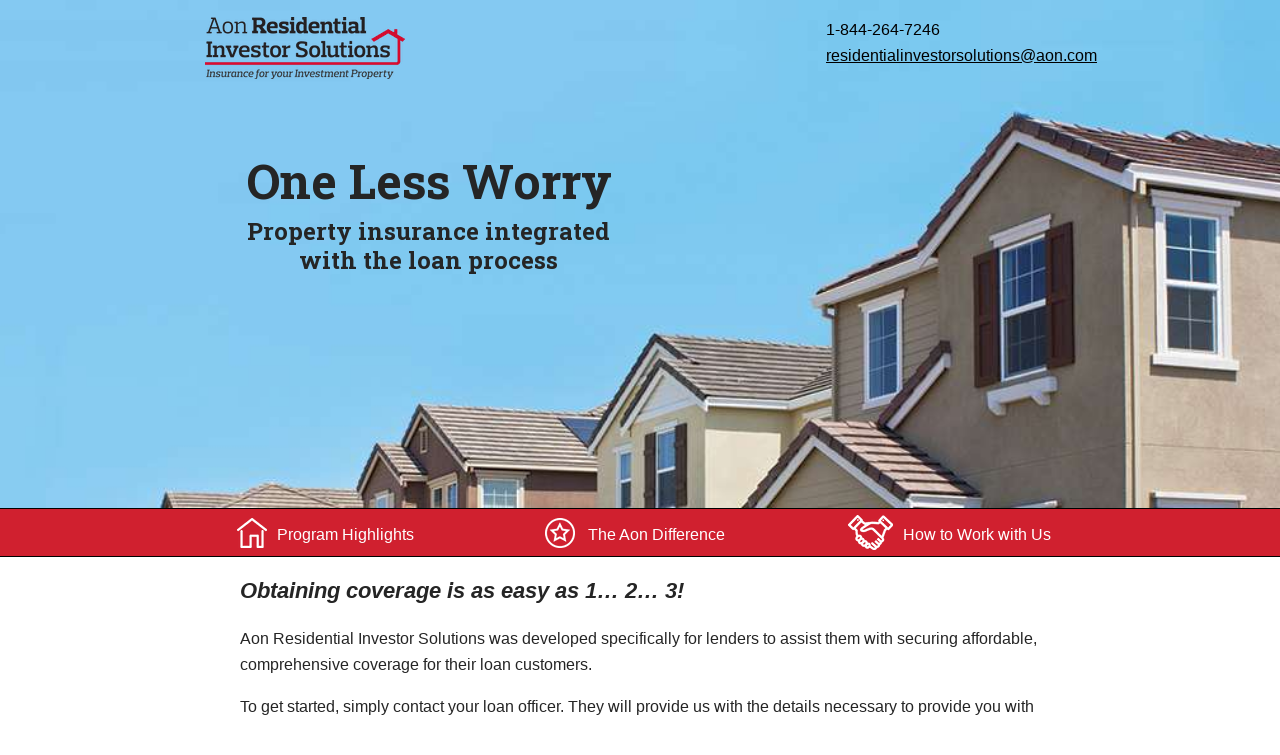

--- FILE ---
content_type: text/html; charset=utf-8
request_url: https://www.aonresidentialinvestorsolutions.com/
body_size: 9877
content:
<!DOCTYPE html PUBLIC "-//W3C//DTD XHTML 1.0 Strict//EN" "http://www.w3.org/TR/xhtml1/DTD/xhtml1-strict.dtd"><html xmlns="http://www.w3.org/1999/xhtml"><head><META http-equiv="Content-Type" content="text/html; charset=UTF-8" >
      <!--c8ce97f7-b970-4a42-ad92-01057ccf6266 c-->

    <title>Aon Residential Investor Solutions</title>
    <meta name="keywords" content="">
    <meta name="description" content="">

    

    


    

    <meta name="viewport" content="width=device-width, initial-scale=1.0"><meta http-equiv="X-UA-Compatible" content="IE=edge"><meta name="lp-version" content="v6.24.5"><style title="page-styles" type="text/css" data-page-type="main_desktop">
body {
 color:#252525;
}
a {
 color:#0000ff;
 text-decoration:none;
}
#lp-pom-root {
 display:block;
 background:rgba(148,214,232,1);
 border-style:none;
 margin:auto;
 padding-top:0px;
 border-radius:0px;
 min-width:950px;
 height:3582px;
}
#lp-pom-block-8 {
 display:block;
 background:rgba(255,255,255,1);
 border-style:none;
 margin-left:auto;
 margin-right:auto;
 margin-bottom:0px;
 border-radius:0px;
 width:100%;
 height:0px;
 position:relative;
}
#lp-pom-block-9 {
 display:block;
 background:rgba(37,37,37,1);
 background-image:url(//d9hhrg4mnvzow.cloudfront.net/www.aonresidentialinvestorsolutions.com/15c410af-178167543-b_10000001600b400000001o.jpg);
 background-repeat:no-repeat;
 background-position:left center;
 background-size:cover;
 border-style:none;
 margin-left:auto;
 margin-right:auto;
 margin-bottom:0px;
 border-radius:0px;
 width:100%;
 height:508px;
 position:relative;
}
#lp-pom-text-27 {
 display:block;
 background:rgba(255,255,255,0);
 border-style:none;
 border-radius:0px;
 left:230px;
 top:69px;
 z-index:1;
 width:300px;
 height:22px;
 position:absolute;
}
#lp-pom-image-29 {
 display:block;
 background:rgba(255,255,255,0);
 left:40px;
 top:17px;
 z-index:20;
 position:absolute;
}
#lp-pom-text-46 {
 display:block;
 background:rgba(255,255,255,0);
 border-style:none;
 border-radius:0px;
 left:29px;
 top:169px;
 z-index:2;
 width:469px;
 height:42px;
 position:absolute;
}
#lp-pom-text-143 {
 display:block;
 background:rgba(255,255,255,0);
 border-style:none;
 border-radius:0px;
 left:661px;
 top:17px;
 z-index:21;
 width:285px;
 height:52px;
 position:absolute;
}
#lp-pom-text-219 {
 display:block;
 background:rgba(255,255,255,0);
 border-style:none;
 border-radius:0px;
 left:29px;
 top:216px;
 z-index:22;
 width:469px;
 height:58px;
 position:absolute;
}
#lp-pom-block-10 {
 display:block;
 background:rgba(208,32,47,1);
 border-style:solid none solid none;
 border-width:1px;
 border-color:#000;
 margin-left:auto;
 margin-right:auto;
 margin-bottom:0px;
 border-radius:0px;
 width:100%;
 height:47px;
 position:relative;
}
#lp-pom-text-148 {
 display:block;
 background:rgba(255,255,255,0);
 border-style:none;
 border-radius:0px;
 left:416px;
 top:522px;
 z-index:5;
 width:150px;
 height:26px;
 position:absolute;
}
#lp-pom-text-149 {
 display:block;
 background:rgba(255,255,255,0);
 border-style:none;
 border-radius:0px;
 left:111px;
 top:522px;
 z-index:6;
 width:139px;
 height:26px;
 position:absolute;
}
#lp-pom-text-179 {
 display:block;
 background:rgba(255,255,255,0);
 border-style:none;
 border-radius:0px;
 left:728px;
 top:522px;
 z-index:12;
 width:167px;
 height:26px;
 position:absolute;
}
#lp-pom-image-195 {
 display:block;
 background:rgba(255,255,255,0);
 left:380px;
 top:518px;
 z-index:17;
 position:absolute;
}
#lp-pom-image-196 {
 display:block;
 background:rgba(255,255,255,0);
 left:72px;
 top:518px;
 z-index:19;
 position:absolute;
}
#lp-pom-image-197 {
 display:block;
 background:rgba(255,255,255,0);
 left:683px;
 top:515px;
 z-index:18;
 position:absolute;
}
#lp-pom-block-146 {
 display:block;
 background:rgba(238,238,238,1);
 border-style:none;
 margin-left:auto;
 margin-right:auto;
 margin-bottom:0px;
 border-radius:0px;
 width:950px;
 height:0px;
 position:relative;
}
#lp-pom-block-17 {
 display:block;
 background:rgba(255,255,255,1);
 border-style:none;
 margin-left:auto;
 margin-right:auto;
 margin-bottom:0px;
 border-radius:0px;
 width:100%;
 height:298px;
 position:relative;
}
#lp-pom-text-147 {
 display:block;
 background:rgba(255,255,255,0);
 border-style:none;
 border-radius:0px;
 left:75px;
 top:576px;
 z-index:7;
 width:808px;
 height:35px;
 position:absolute;
}
#lp-pom-text-223 {
 display:block;
 background:rgba(255,255,255,0);
 border-style:none;
 border-radius:0px;
 left:75px;
 top:626px;
 z-index:23;
 width:800px;
 height:120px;
 position:absolute;
}
#lp-pom-image-271 {
 display:block;
 background:rgba(255,255,255,0);
 left:79px;
 top:693px;
 z-index:37;
 position:absolute;
}
#lp-pom-image-274 {
 display:none;
 background:rgba(255,255,255,0);
 left:75px;
 top:943px;
 z-index:38;
 position:absolute;
}
#lp-pom-block-11 {
 display:block;
 background:rgba(238,238,238,1);
 border-style:none;
 margin-left:auto;
 margin-right:auto;
 margin-bottom:0px;
 border-radius:0px;
 width:100%;
 height:1333px;
 position:relative;
}
#lp-pom-text-59 {
 display:block;
 background:rgba(255,255,255,0);
 border-style:none;
 border-radius:0px;
 left:156px;
 top:893px;
 z-index:8;
 width:638px;
 height:83px;
 position:absolute;
}
#lp-pom-text-60 {
 display:block;
 background:rgba(255,255,255,0);
 border-style:none;
 border-radius:0px;
 left:47px;
 top:955px;
 z-index:9;
 width:816px;
 height:116px;
 position:absolute;
}
#lp-pom-text-190 {
 display:block;
 background:rgba(255,255,255,0);
 border-style:none;
 border-radius:0px;
 left:81px;
 top:1049px;
 z-index:16;
 width:177px;
 height:22px;
 position:absolute;
}
#lp-pom-image-235 {
 display:block;
 background:rgba(255,255,255,0);
 left:181px;
 top:1121px;
 z-index:25;
 position:absolute;
}
#lp-pom-text-236 {
 display:block;
 background:rgba(255,255,255,0);
 border-style:none;
 border-radius:0px;
 left:426px;
 top:1117px;
 z-index:26;
 width:437px;
 height:349px;
 position:absolute;
}
#lp-pom-image-237 {
 display:block;
 background:rgba(255,255,255,0);
 left:551px;
 top:1486px;
 z-index:27;
 position:absolute;
}
#lp-pom-text-238 {
 display:block;
 background:rgba(255,255,255,0);
 border-style:none;
 border-radius:0px;
 left:187px;
 top:1486px;
 z-index:28;
 width:364px;
 height:297px;
 position:absolute;
}
#lp-pom-image-239 {
 display:block;
 background:rgba(255,255,255,0);
 left:191px;
 top:1893px;
 z-index:29;
 position:absolute;
}
#lp-pom-text-240 {
 display:block;
 background:rgba(255,255,255,0);
 border-style:none;
 border-radius:0px;
 left:426px;
 top:1854px;
 z-index:30;
 width:437px;
 height:321px;
 position:absolute;
}
#lp-pom-text-242 {
 display:block;
 background:rgba(255,255,255,0);
 border-style:none;
 border-radius:0px;
 left:386px;
 top:1588px;
 z-index:31;
 width:120px;
 height:16px;
 position:absolute;
}
#lp-pom-image-245 {
 display:block;
 background:rgba(255,255,255,0);
 left:338px;
 top:1526px;
 z-index:32;
 position:absolute;
}
#lp-pom-image-259 {
 display:block;
 background:rgba(255,255,255,0);
 left:33px;
 top:1031px;
 z-index:35;
 position:absolute;
}
#lp-pom-image-276 {
 display:none;
 background:rgba(255,255,255,0);
 left:10px;
 top:865px;
 z-index:39;
 position:absolute;
}
#lp-pom-block-13 {
 display:block;
 background:rgba(94,185,228,0.9);
 background-image:url(//d9hhrg4mnvzow.cloudfront.net/www.aonresidentialinvestorsolutions.com/e233a55f-curio-feature-2-bg_1000000000000000000028.png);
 background-attachment:fixed;
 background-repeat:no-repeat;
 background-position:center center;
 background-size:cover;
 border-style:none;
 margin-left:auto;
 margin-right:auto;
 margin-bottom:0px;
 border-radius:0px;
 width:100%;
 height:384px;
 position:relative;
}
#lp-pom-text-53 {
 display:block;
 background:rgba(255,255,255,0);
 border-style:none;
 border-radius:0px;
 left:120px;
 top:2193px;
 z-index:11;
 width:710px;
 height:94px;
 position:absolute;
}
#lp-pom-text-54 {
 display:block;
 background:rgba(255,255,255,0);
 border-style:none;
 border-radius:0px;
 left:34px;
 top:2275px;
 z-index:10;
 width:880px;
 height:302px;
 position:absolute;
}
#lp-pom-text-181 {
 display:block;
 background:rgba(255,255,255,0);
 border-style:none;
 border-radius:0px;
 left:34px;
 top:2191px;
 z-index:13;
 width:300px;
 height:undefinedpx;
 position:absolute;
}
#lp-pom-block-246 {
 display:block;
 background:rgba(238,238,238,1);
 border-style:none;
 margin-left:auto;
 margin-right:auto;
 margin-bottom:0px;
 border-radius:0px;
 width:100%;
 height:564px;
 position:relative;
}
#lp-pom-text-244 {
 display:block;
 background:rgba(255,255,255,0);
 border-style:none;
 border-radius:0px;
 left:156px;
 top:2590px;
 z-index:36;
 width:638px;
 height:83px;
 position:absolute;
}
#lp-pom-text-250 {
 display:block;
 background:rgba(255,255,255,0);
 border-style:none;
 border-radius:0px;
 left:37px;
 top:2661px;
 z-index:33;
 width:428px;
 height:450px;
 position:absolute;
}
#lp-pom-text-251 {
 display:block;
 background:rgba(255,255,255,0);
 border-style:none;
 border-radius:0px;
 left:517px;
 top:2661px;
 z-index:34;
 width:389px;
 height:428px;
 position:absolute;
}
#lp-pom-block-15 {
 display:block;
 background:rgba(88,85,85,1);
 border-style:none;
 margin-left:auto;
 margin-right:auto;
 margin-bottom:0px;
 border-radius:0px;
 width:100%;
 height:252px;
 position:relative;
}
#lp-pom-text-66 {
 display:block;
 background:rgba(255,255,255,0);
 border-style:none;
 border-radius:0px;
 left:123px;
 top:3151px;
 z-index:3;
 width:704px;
 height:94px;
 position:absolute;
}
#lp-pom-image-184 {
 display:block;
 background:rgba(255,255,255,0);
 left:237px;
 top:3245px;
 z-index:14;
 position:absolute;
}
#lp-pom-text-185 {
 display:block;
 background:rgba(255,255,255,0);
 border-style:none;
 border-radius:0px;
 left:366px;
 top:3237px;
 z-index:15;
 width:416px;
 height:104px;
 position:absolute;
}
#lp-pom-block-21 {
 display:block;
 background:rgba(255,255,255,1);
 border-style:none;
 margin-left:auto;
 margin-right:auto;
 margin-bottom:0px;
 border-radius:0px;
 width:100%;
 height:194px;
 position:relative;
}
#lp-pom-text-137 {
 display:block;
 background:rgba(255,255,255,0);
 border-style:none;
 border-radius:0px;
 left:29px;
 top:3404px;
 z-index:4;
 width:714px;
 height:165px;
 position:absolute;
}
#lp-pom-image-234 {
 display:block;
 background:rgba(255,255,255,0);
 left:816px;
 top:3414px;
 z-index:24;
 position:absolute;
}
#lp-pom-root .lp-positioned-content {
 top:0px;
 width:950px;
 margin-left:-475px;
}
#lp-pom-block-8 .lp-pom-block-content {
 margin-left:auto;
 margin-right:auto;
 width:950px;
 height:0px;
}
#lp-pom-block-9 .lp-pom-block-content {
 margin-left:auto;
 margin-right:auto;
 width:950px;
 height:508px;
}
#lp-pom-block-10 .lp-pom-block-content {
 margin-left:auto;
 margin-right:auto;
 width:950px;
 height:47px;
}
#lp-pom-block-146 .lp-pom-block-content {
 margin-left:auto;
 margin-right:auto;
 width:950px;
 height:0px;
}
#lp-pom-block-17 .lp-pom-block-content {
 margin-left:auto;
 margin-right:auto;
 width:950px;
 height:298px;
}
#lp-pom-block-11 .lp-pom-block-content {
 margin-left:auto;
 margin-right:auto;
 width:950px;
 height:1333px;
}
#lp-pom-block-13 .lp-pom-block-content {
 margin-left:auto;
 margin-right:auto;
 width:950px;
 height:384px;
}
#lp-pom-block-246 .lp-pom-block-content {
 margin-left:auto;
 margin-right:auto;
 width:950px;
 height:564px;
}
#lp-pom-block-15 .lp-pom-block-content {
 margin-left:auto;
 margin-right:auto;
 width:950px;
 height:252px;
}
#lp-pom-block-21 .lp-pom-block-content {
 margin-left:auto;
 margin-right:auto;
 width:950px;
 height:194px;
}
#lp-pom-image-29 .lp-pom-image-container {
 border-style:none;
 border-radius:0px;
 width:200px;
 height:62px;
}
#lp-pom-image-29 .lp-pom-image-container img {
 width:200px;
 height:62px;
}
#lp-pom-image-184 .lp-pom-image-container {
 border-style:none;
 border-radius:0px;
 width:100px;
 height:92px;
}
#lp-pom-image-184 .lp-pom-image-container img {
 width:100px;
 height:92px;
}
#lp-pom-image-195 .lp-pom-image-container {
 border-style:none;
 border-radius:0px;
 width:30px;
 height:30px;
}
#lp-pom-image-195 .lp-pom-image-container img {
 width:30px;
 height:30px;
}
#lp-pom-image-196 .lp-pom-image-container {
 border-style:none;
 border-radius:0px;
 width:30px;
 height:30px;
}
#lp-pom-image-196 .lp-pom-image-container img {
 width:30px;
 height:30px;
}
#lp-pom-image-197 .lp-pom-image-container {
 border-style:none;
 border-radius:0px;
 width:45px;
 height:35px;
}
#lp-pom-image-197 .lp-pom-image-container img {
 width:45px;
 height:35px;
}
#lp-pom-image-234 .lp-pom-image-container {
 border-style:none;
 border-radius:0px;
 width:100px;
 height:63px;
}
#lp-pom-image-234 .lp-pom-image-container img {
 width:100px;
 height:63px;
}
#lp-pom-image-235 .lp-pom-image-container {
 border-style:none;
 border-radius:0px;
 width:200px;
 height:200px;
}
#lp-pom-image-235 .lp-pom-image-container img {
 width:200px;
 height:200px;
}
#lp-pom-image-237 .lp-pom-image-container {
 border-style:none;
 border-radius:0px;
 width:200px;
 height:200px;
}
#lp-pom-image-237 .lp-pom-image-container img {
 width:200px;
 height:200px;
}
#lp-pom-image-239 .lp-pom-image-container {
 border-style:none;
 border-radius:0px;
 width:200px;
 height:200px;
}
#lp-pom-image-239 .lp-pom-image-container img {
 width:200px;
 height:200px;
}
#lp-pom-image-245 .lp-pom-image-container {
 border-style:none;
 border-radius:0px;
 width:48px;
 height:139px;
}
#lp-pom-image-245 .lp-pom-image-container img {
 width:48px;
 height:139px;
}
#lp-pom-image-259 .lp-pom-image-container {
 border-style:none;
 border-radius:0px;
 width:48px;
 height:57px;
}
#lp-pom-image-259 .lp-pom-image-container img {
 width:48px;
 height:57px;
}
#lp-pom-image-271 .lp-pom-image-container {
 border-style:none;
 border-radius:0px;
 width:800px;
 height:200px;
}
#lp-pom-image-271 .lp-pom-image-container img {
 width:800px;
 height:200px;
}
#lp-pom-image-274 .lp-pom-image-container {
 border-style:none;
 border-radius:0px;
 width:246px;
 height:257px;
}
#lp-pom-image-274 .lp-pom-image-container img {
 width:246px;
 height:257px;
}
#lp-pom-image-276 .lp-pom-image-container {
 border-style:none;
 border-radius:0px;
 width:48px;
 height:57px;
}
#lp-pom-image-276 .lp-pom-image-container img {
 width:48px;
 height:57px;
}
#lp-pom-root-color-overlay {
 position:absolute;
 background:none;
 top:0;
 width:100%;
 height:3582px;
 min-height:100%;
}
#lp-pom-block-8-color-overlay {
 position:absolute;
 background:none;
 height:0px;
 width:100%;;
}
#lp-pom-block-9-color-overlay {
 position:absolute;
 background:none;
 height:508px;
 width:100%;;
}
#lp-pom-block-10-color-overlay {
 position:absolute;
 background:none;
 height:47px;
 width:100%;;
}
#lp-pom-block-146-color-overlay {
 position:absolute;
 background:none;
 height:0px;
 width:950px;
}
#lp-pom-block-17-color-overlay {
 position:absolute;
 background:none;
 height:298px;
 width:100%;;
}
#lp-pom-block-11-color-overlay {
 position:absolute;
 background:none;
 height:1333px;
 width:100%;;
}
#lp-pom-block-13-color-overlay {
 position:absolute;
 background:rgba(94,185,228,0.9);
 height:384px;
 width:100%;;
}
#lp-pom-block-246-color-overlay {
 position:absolute;
 background:none;
 height:564px;
 width:100%;;
}
#lp-pom-block-15-color-overlay {
 position:absolute;
 background:none;
 height:252px;
 width:100%;;
}
#lp-pom-block-21-color-overlay {
 position:absolute;
 background:none;
 height:194px;
 width:100%;;
}
</style><style title="page-styles" type="text/css" data-page-type="main_mobile">
@media only screen and (max-width: 600px) {
#lp-pom-root {
 display:block;
 background:rgba(148,214,232,1);
 border-style:none;
 margin:auto;
 padding-top:0px;
 border-radius:0px;
 min-width:320px;
 height:5212px;
}
#lp-pom-block-8 {
 display:block;
 background:rgba(255,255,255,1);
 border-style:none;
 margin-left:auto;
 margin-right:auto;
 margin-bottom:0px;
 border-radius:0px;
 width:100%;
 height:0px;
 position:relative;
}
#lp-pom-block-9 {
 display:block;
 background:rgba(37,37,37,1);
 background-image:url(//d9hhrg4mnvzow.cloudfront.net/www.aonresidentialinvestorsolutions.com/15c410af-178167543-b_10ro06x0go06x00000001o.jpg);
 background-repeat:no-repeat;
 background-position:left center;
 background-size:cover;
 border-style:none;
 margin-left:auto;
 margin-right:auto;
 margin-bottom:0px;
 border-radius:0px;
 width:100%;
 height:249px;
 position:relative;
}
#lp-pom-text-27 {
 display:block;
 background:rgba(255,255,255,0);
 border-style:none;
 border-radius:0px;
 left:30px;
 top:99px;
 z-index:1;
 width:280px;
 height:22px;
 position:absolute;
}
#lp-pom-image-29 {
 display:block;
 background:rgba(255,255,255,0);
 left:16px;
 top:13px;
 z-index:20;
 position:absolute;
}
#lp-pom-text-46 {
 display:block;
 background:rgba(255,255,255,0);
 border-style:none;
 border-radius:0px;
 left:10px;
 top:106px;
 z-index:2;
 width:375px;
 height:42px;
 transform:scale(0.52);
 transform-origin:0 0;
 -webkit-transform:scale(0.52);
 -webkit-transform-origin:0 0;
 position:absolute;
}
#lp-pom-text-143 {
 display:none;
 background:rgba(255,255,255,0);
 border-style:none;
 border-radius:0px;
 left:0px;
 top:92px;
 z-index:21;
 width:285px;
 height:52px;
 position:absolute;
}
#lp-pom-text-219 {
 display:block;
 background:rgba(255,255,255,0);
 border-style:none;
 border-radius:0px;
 left:3px;
 top:130px;
 z-index:22;
 width:409px;
 height:58px;
 transform:scale(0.52);
 transform-origin:0 0;
 -webkit-transform:scale(0.52);
 -webkit-transform-origin:0 0;
 position:absolute;
}
#lp-pom-block-10 {
 display:block;
 background:rgba(208,32,47,1);
 border-style:solid none solid none;
 border-width:1px;
 border-color:#000;
 margin-left:auto;
 margin-right:auto;
 margin-bottom:0px;
 border-radius:0px;
 width:100%;
 height:143px;
 position:relative;
}
#lp-pom-text-148 {
 display:block;
 background:rgba(255,255,255,0);
 border-style:none;
 border-radius:0px;
 left:71px;
 top:313px;
 z-index:5;
 width:139px;
 height:26px;
 position:absolute;
}
#lp-pom-text-149 {
 display:block;
 background:rgba(255,255,255,0);
 border-style:none;
 border-radius:0px;
 left:71px;
 top:271px;
 z-index:6;
 width:139px;
 height:26px;
 position:absolute;
}
#lp-pom-text-179 {
 display:block;
 background:rgba(255,255,255,0);
 border-style:none;
 border-radius:0px;
 left:71px;
 top:353px;
 z-index:12;
 width:152px;
 height:26px;
 position:absolute;
}
#lp-pom-image-195 {
 display:block;
 background:rgba(255,255,255,0);
 left:16px;
 top:311px;
 z-index:17;
 position:absolute;
}
#lp-pom-image-196 {
 display:block;
 background:rgba(255,255,255,0);
 left:16px;
 top:271px;
 z-index:19;
 position:absolute;
}
#lp-pom-image-197 {
 display:block;
 background:rgba(255,255,255,0);
 left:16px;
 top:351px;
 z-index:18;
 position:absolute;
}
#lp-pom-block-146 {
 display:block;
 background:rgba(238,238,238,1);
 border-style:none;
 margin-left:auto;
 margin-right:auto;
 margin-bottom:0px;
 border-radius:0px;
 width:320px;
 height:0px;
 position:relative;
}
#lp-pom-block-17 {
 display:block;
 background:rgba(255,255,255,1);
 border-style:none;
 margin-left:auto;
 margin-right:auto;
 margin-bottom:0px;
 border-radius:0px;
 width:100%;
 height:647px;
 position:relative;
}
#lp-pom-text-147 {
 display:block;
 background:rgba(255,255,255,0);
 border-style:none;
 border-radius:0px;
 left:8px;
 top:412px;
 z-index:7;
 width:345px;
 height:70px;
 transform:scale(0.88);
 transform-origin:0 0;
 -webkit-transform:scale(0.88);
 -webkit-transform-origin:0 0;
 position:absolute;
}
#lp-pom-text-223 {
 display:block;
 background:rgba(255,255,255,0);
 border-style:none;
 border-radius:0px;
 left:8px;
 top:488px;
 z-index:23;
 width:338px;
 height:250px;
 transform:scale(0.89);
 transform-origin:0 0;
 -webkit-transform:scale(0.89);
 -webkit-transform-origin:0 0;
 position:absolute;
}
#lp-pom-image-271 {
 display:none;
 background:rgba(255,255,255,0);
 left:8px;
 top:721px;
 z-index:37;
 position:absolute;
}
#lp-pom-image-274 {
 display:block;
 background:rgba(255,255,255,0);
 left:19px;
 top:721px;
 z-index:38;
 position:absolute;
}
#lp-pom-block-11 {
 display:block;
 background:rgba(238,238,238,1);
 border-style:none;
 margin-left:auto;
 margin-right:auto;
 margin-bottom:0px;
 border-radius:0px;
 width:100%;
 height:1654px;
 position:relative;
}
#lp-pom-text-59 {
 display:block;
 background:rgba(255,255,255,0);
 border-style:none;
 border-radius:0px;
 left:20px;
 top:1057px;
 z-index:8;
 width:402px;
 height:125px;
 transform:scale(0.61);
 transform-origin:0 0;
 -webkit-transform:scale(0.61);
 -webkit-transform-origin:0 0;
 position:absolute;
}
#lp-pom-text-60 {
 display:block;
 background:rgba(255,255,255,0);
 border-style:none;
 border-radius:0px;
 left:11px;
 top:1122px;
 z-index:9;
 width:297px;
 height:272px;
 position:absolute;
}
#lp-pom-text-190 {
 display:block;
 background:rgba(255,255,255,0);
 border-style:none;
 border-radius:0px;
 left:59px;
 top:1396px;
 z-index:16;
 width:177px;
 height:22px;
 position:absolute;
}
#lp-pom-image-235 {
 display:none;
 background:rgba(255,255,255,0);
 left:181px;
 top:1307px;
 z-index:25;
 position:absolute;
}
#lp-pom-text-236 {
 display:block;
 background:rgba(255,255,255,0);
 border-style:none;
 border-radius:0px;
 left:11px;
 top:1462px;
 z-index:26;
 width:302px;
 height:401px;
 position:absolute;
}
#lp-pom-image-237 {
 display:none;
 background:rgba(255,255,255,0);
 left:551px;
 top:1672px;
 z-index:27;
 position:absolute;
}
#lp-pom-text-238 {
 display:block;
 background:rgba(255,255,255,0);
 border-style:none;
 border-radius:0px;
 left:11px;
 top:1859px;
 z-index:28;
 width:297px;
 height:297px;
 position:absolute;
}
#lp-pom-image-239 {
 display:none;
 background:rgba(255,255,255,0);
 left:191px;
 top:2079px;
 z-index:29;
 position:absolute;
}
#lp-pom-text-240 {
 display:block;
 background:rgba(255,255,255,0);
 border-style:none;
 border-radius:0px;
 left:11px;
 top:2216px;
 z-index:30;
 width:297px;
 height:451px;
 position:absolute;
}
#lp-pom-text-242 {
 display:block;
 background:rgba(255,255,255,0);
 border-style:none;
 border-radius:0px;
 left:59px;
 top:2163px;
 z-index:31;
 width:120px;
 height:16px;
 position:absolute;
}
#lp-pom-image-245 {
 display:none;
 background:rgba(255,255,255,0);
 left:338px;
 top:1712px;
 z-index:32;
 position:absolute;
}
#lp-pom-image-259 {
 display:block;
 background:rgba(255,255,255,0);
 left:11px;
 top:1378px;
 z-index:35;
 position:absolute;
}
#lp-pom-image-276 {
 display:block;
 background:rgba(255,255,255,0);
 left:11px;
 top:2142px;
 z-index:39;
 position:absolute;
}
#lp-pom-block-13 {
 display:block;
 background:rgba(94,185,228,0.9);
 background-image:url(//d9hhrg4mnvzow.cloudfront.net/www.aonresidentialinvestorsolutions.com/e233a55f-curio-feature-2-bg_10s80l60go0l605s000028.png);
 background-repeat:no-repeat;
 background-position:center center;
 background-size:cover;
 border-style:none;
 margin-left:auto;
 margin-right:auto;
 margin-bottom:0px;
 border-radius:0px;
 width:100%;
 height:762px;
 position:relative;
}
#lp-pom-text-53 {
 display:block;
 background:rgba(255,255,255,0);
 border-style:none;
 border-radius:0px;
 left:20px;
 top:2705px;
 z-index:11;
 width:359px;
 height:94px;
 transform:scale(0.73);
 transform-origin:0 0;
 -webkit-transform:scale(0.73);
 -webkit-transform-origin:0 0;
 position:absolute;
}
#lp-pom-text-54 {
 display:block;
 background:rgba(255,255,255,0);
 border-style:none;
 border-radius:0px;
 left:14px;
 top:2773px;
 z-index:10;
 width:291px;
 height:692px;
 position:absolute;
}
#lp-pom-text-181 {
 display:block;
 background:rgba(255,255,255,0);
 border-style:none;
 border-radius:0px;
 left:34px;
 top:2698px;
 z-index:13;
 width:300px;
 height:undefinedpx;
 position:absolute;
}
#lp-pom-block-246 {
 display:block;
 background:rgba(238,238,238,1);
 border-style:none;
 margin-left:auto;
 margin-right:auto;
 margin-bottom:0px;
 border-radius:0px;
 width:100%;
 height:1127px;
 position:relative;
}
#lp-pom-text-244 {
 display:block;
 background:rgba(255,255,255,0);
 border-style:none;
 border-radius:0px;
 left:37px;
 top:3468px;
 z-index:36;
 width:395px;
 height:83px;
 transform:scale(0.61);
 transform-origin:0 0;
 -webkit-transform:scale(0.61);
 -webkit-transform-origin:0 0;
 position:absolute;
}
#lp-pom-text-250 {
 display:block;
 background:rgba(255,255,255,0);
 border-style:none;
 border-radius:0px;
 left:13px;
 top:3518px;
 z-index:33;
 width:299px;
 height:580px;
 position:absolute;
}
#lp-pom-text-251 {
 display:block;
 background:rgba(255,255,255,0);
 border-style:none;
 border-radius:0px;
 left:13px;
 top:4103px;
 z-index:34;
 width:299px;
 height:480px;
 position:absolute;
}
#lp-pom-block-15 {
 display:block;
 background:rgba(88,85,85,1);
 border-style:none;
 margin-left:auto;
 margin-right:auto;
 margin-bottom:0px;
 border-radius:0px;
 width:100%;
 height:214px;
 position:relative;
}
#lp-pom-text-66 {
 display:block;
 background:rgba(255,255,255,0);
 border-style:none;
 border-radius:0px;
 left:32px;
 top:4596px;
 z-index:3;
 width:412px;
 height:94px;
 transform:scale(0.62);
 transform-origin:0 0;
 -webkit-transform:scale(0.62);
 -webkit-transform-origin:0 0;
 position:absolute;
}
#lp-pom-image-184 {
 display:none;
 background:rgba(255,255,255,0);
 left:237px;
 top:4690px;
 z-index:14;
 position:absolute;
}
#lp-pom-text-185 {
 display:block;
 background:rgba(255,255,255,0);
 border-style:none;
 border-radius:0px;
 left:17px;
 top:4649px;
 z-index:15;
 width:288px;
 height:130px;
 position:absolute;
}
#lp-pom-block-21 {
 display:block;
 background:rgba(255,255,255,1);
 border-style:none;
 margin-left:auto;
 margin-right:auto;
 margin-bottom:0px;
 border-radius:0px;
 width:100%;
 height:414px;
 position:relative;
}
#lp-pom-text-137 {
 display:block;
 background:rgba(255,255,255,0);
 border-style:none;
 border-radius:0px;
 left:20px;
 top:4883px;
 z-index:4;
 width:280px;
 height:336px;
 position:absolute;
}
#lp-pom-image-234 {
 display:block;
 background:rgba(255,255,255,0);
 left:106px;
 top:4808px;
 z-index:24;
 position:absolute;
}
body {
 color:#252525;
}
a {
 color:#0000ff;
 text-decoration:none;
}
#lp-pom-root .lp-positioned-content {
 top:0px;
 width:320px;
 margin-left:-160px;
}
#lp-pom-block-8 .lp-pom-block-content {
 margin-left:auto;
 margin-right:auto;
 width:320px;
 height:0px;
}
#lp-pom-block-9 .lp-pom-block-content {
 margin-left:auto;
 margin-right:auto;
 width:320px;
 height:249px;
}
#lp-pom-block-10 .lp-pom-block-content {
 margin-left:auto;
 margin-right:auto;
 width:320px;
 height:143px;
}
#lp-pom-block-146 .lp-pom-block-content {
 margin-left:auto;
 margin-right:auto;
 width:320px;
 height:0px;
}
#lp-pom-block-17 .lp-pom-block-content {
 margin-left:auto;
 margin-right:auto;
 width:320px;
 height:647px;
}
#lp-pom-block-11 .lp-pom-block-content {
 margin-left:auto;
 margin-right:auto;
 width:320px;
 height:1654px;
}
#lp-pom-block-13 .lp-pom-block-content {
 margin-left:auto;
 margin-right:auto;
 width:320px;
 height:762px;
}
#lp-pom-block-246 .lp-pom-block-content {
 margin-left:auto;
 margin-right:auto;
 width:320px;
 height:1127px;
}
#lp-pom-block-15 .lp-pom-block-content {
 margin-left:auto;
 margin-right:auto;
 width:320px;
 height:214px;
}
#lp-pom-block-21 .lp-pom-block-content {
 margin-left:auto;
 margin-right:auto;
 width:320px;
 height:414px;
}
#lp-pom-image-29 .lp-pom-image-container {
 border-style:none;
 border-radius:0px;
 width:200px;
 height:63px;
}
#lp-pom-image-29 .lp-pom-image-container img {
 width:200px;
 height:63px;
}
#lp-pom-image-184 .lp-pom-image-container {
 border-style:none;
 border-radius:0px;
 width:100px;
 height:92px;
}
#lp-pom-image-184 .lp-pom-image-container img {
 width:100px;
 height:92px;
}
#lp-pom-image-195 .lp-pom-image-container {
 border-style:none;
 border-radius:0px;
 width:30px;
 height:30px;
}
#lp-pom-image-195 .lp-pom-image-container img {
 width:30px;
 height:30px;
}
#lp-pom-image-196 .lp-pom-image-container {
 border-style:none;
 border-radius:0px;
 width:30px;
 height:30px;
}
#lp-pom-image-196 .lp-pom-image-container img {
 width:30px;
 height:30px;
}
#lp-pom-image-197 .lp-pom-image-container {
 border-style:none;
 border-radius:0px;
 width:39px;
 height:30px;
}
#lp-pom-image-197 .lp-pom-image-container img {
 width:39px;
 height:30px;
}
#lp-pom-image-234 .lp-pom-image-container {
 border-style:none;
 border-radius:0px;
 width:100px;
 height:63px;
}
#lp-pom-image-234 .lp-pom-image-container img {
 width:100px;
 height:63px;
}
#lp-pom-image-235 .lp-pom-image-container {
 border-style:none;
 border-radius:0px;
 width:200px;
 height:200px;
}
#lp-pom-image-235 .lp-pom-image-container img {
 width:200px;
 height:200px;
}
#lp-pom-image-237 .lp-pom-image-container {
 border-style:none;
 border-radius:0px;
 width:200px;
 height:200px;
}
#lp-pom-image-237 .lp-pom-image-container img {
 width:200px;
 height:200px;
}
#lp-pom-image-239 .lp-pom-image-container {
 border-style:none;
 border-radius:0px;
 width:200px;
 height:200px;
}
#lp-pom-image-239 .lp-pom-image-container img {
 width:200px;
 height:200px;
}
#lp-pom-image-245 .lp-pom-image-container {
 border-style:none;
 border-radius:0px;
 width:48px;
 height:139px;
}
#lp-pom-image-245 .lp-pom-image-container img {
 width:48px;
 height:139px;
}
#lp-pom-image-259 .lp-pom-image-container {
 border-style:none;
 border-radius:0px;
 width:48px;
 height:57px;
}
#lp-pom-image-259 .lp-pom-image-container img {
 width:48px;
 height:57px;
}
#lp-pom-image-271 .lp-pom-image-container {
 border-style:none;
 border-radius:0px;
 width:800px;
 height:200px;
}
#lp-pom-image-271 .lp-pom-image-container img {
 width:800px;
 height:200px;
}
#lp-pom-image-274 .lp-pom-image-container {
 border-style:none;
 border-radius:0px;
 width:282px;
 height:295px;
}
#lp-pom-image-274 .lp-pom-image-container img {
 width:282px;
 height:295px;
}
#lp-pom-image-276 .lp-pom-image-container {
 border-style:none;
 border-radius:0px;
 width:48px;
 height:57px;
}
#lp-pom-image-276 .lp-pom-image-container img {
 width:48px;
 height:57px;
}
#lp-pom-root-color-overlay {
 position:absolute;
 background:none;
 top:0;
 width:100%;
 height:5212px;
 min-height:100%;
}
#lp-pom-block-8-color-overlay {
 position:absolute;
 background:none;
 height:0px;
 width:100%;;
}
#lp-pom-block-9-color-overlay {
 position:absolute;
 background:none;
 height:249px;
 width:100%;;
}
#lp-pom-block-10-color-overlay {
 position:absolute;
 background:none;
 height:143px;
 width:100%;;
}
#lp-pom-block-146-color-overlay {
 position:absolute;
 background:none;
 height:0px;
 width:320px;
}
#lp-pom-block-17-color-overlay {
 position:absolute;
 background:none;
 height:647px;
 width:100%;;
}
#lp-pom-block-11-color-overlay {
 position:absolute;
 background:none;
 height:1654px;
 width:100%;;
}
#lp-pom-block-13-color-overlay {
 position:absolute;
 background:rgba(94,185,228,0.9);
 height:762px;
 width:100%;;
}
#lp-pom-block-246-color-overlay {
 position:absolute;
 background:none;
 height:1127px;
 width:100%;;
}
#lp-pom-block-15-color-overlay {
 position:absolute;
 background:none;
 height:214px;
 width:100%;;
}
#lp-pom-block-21-color-overlay {
 position:absolute;
 background:none;
 height:414px;
 width:100%;;
}
}
@media only screen and (max-width: 600px) and (-webkit-min-device-pixel-ratio: 1.1), only screen and (max-width: 600px) and (min-resolution: 97dpi) {
#lp-pom-block-9 {
 background-image:url(//d9hhrg4mnvzow.cloudfront.net/www.aonresidentialinvestorsolutions.com/15c410af-178167543-b_10000000qs0b400000001o.jpg);
}
#lp-pom-block-13 {
 background-image:url(//d9hhrg4mnvzow.cloudfront.net/www.aonresidentialinvestorsolutions.com/e233a55f-curio-feature-2-bg_10000000q90xc094000028.png);
}
}
</style><!-- lp:insertions start head --><link href="//builder-assets.unbounce.com/published-css/main-7b78720.z.css" rel="stylesheet" media="screen" type="text/css" /><meta property='og:title' content='Aon Residential Investor Solutions'/><script src="//ajax.googleapis.com/ajax/libs/jquery/1.4.2/jquery.min.js" type="text/javascript"></script><script src="//builder-assets.unbounce.com/published-js/jquery-shims.bundle-aa41391.z.js" type="text/javascript"></script><script type="text/javascript">window.ub = {"page":{"id":"c8ce97f7-b970-4a42-ad92-01057ccf6266","variantId":"c","usedAs":"main","name":"Aon Residential Investor Solutions","url":"https://www.aonresidentialinvestorsolutions.com/","dimensions":{"desktop":{"height":3582,"width":950},"mobile":{"height":5212,"width":320},"mobileMaxWidth":600}},"hooks":{"beforeFormSubmit":[],"afterFormSubmit":[]}};</script><style type="text/css">
h1 * {
font-family: 'Roboto Slab', serif;
    font-weight:700;
}
  
  #lp-pom-text-54 li {color:#ffffff !important;}
  #lp-pom-text-54 ul, #lp-pom-text-189 ul {padding-left:20px;}
  #lp-pom-text-189 ul ul li {list-style: circle !important;}
  #lp-pom-text-189 ul ul {margin-top:5px !important; margin-bottom:5px !important;}
  #lp-pom-text-148 a:link, #llp-pom-text-148 a {text-decoration:none !important;}
  #lp-pom-text-148 a:hover {text-decoration:underline !important;}
  #lp-pom-text-149 a:link, #lp-pom-text-149 a {text-decoration:none !important;}
  #lp-pom-text-149 a:hover {text-decoration:underline !important;}
  #lp-pom-text-179 a:link, #lp-pom-text-179{text-decoration:none !important;}
  #lp-pom-text-179 a:hover {text-decoration:underline !important;}
  #lp-pom-block-9 {background-position: center top !important;}
 
  .lp-pom-text ul {padding: 0px 0px 0px 15px !important;
    margin: 0px 0px 15px 15px !important;}
  .lp-pom-text ul ul {padding: 0px 0px 0px 15px !important;
    margin: 3px 0px 3px 15px !important;}
  .lp-pom-text ul ul li {list-style: circle !important;}
  
  
</style><script type="text/javascript">
  WebFontConfig = {
    google: { families: [ 'Roboto+Slab:700,400:latin' ] }
  };
  (function() {
    var wf = document.createElement('script');
    wf.src = ('https:' == document.location.protocol ? 'https' : 'http') +
      '://ajax.googleapis.com/ajax/libs/webfont/1/webfont.js';
    wf.type = 'text/javascript';
    wf.async = 'true';
    var s = document.getElementsByTagName('script')[0];
    s.parentNode.insertBefore(wf, s);
  })(); </script><!-- Google Tag Manager -->
<noscript><iframe src="//www.googletagmanager.com/ns.html?id=GTM-WR4V8Q"
height="0" width="0" style="display:none;visibility:hidden"></iframe></noscript>
<script>(function(w,d,s,l,i){w[l]=w[l]||[];w[l].push({'gtm.start':
new Date().getTime(),event:'gtm.js'});var f=d.getElementsByTagName(s)[0],
j=d.createElement(s),dl=l!='dataLayer'?'&l='+l:'';j.setAttributeNode(d.createAttribute('data-ot-ignore'));j.async=true;j.src=
'//www.googletagmanager.com/gtm.js?id='+i+dl;f.parentNode.insertBefore(j,f);
})(window,document,'script','dataLayer','GTM-WR4V8Q');</script>
<!-- End Google Tag Manager --><!-- OneTrust Cookies Consent Notice start -->
<script type="text/javascript" src="https://cdn.cookielaw.org/consent/ae44b782-9ac7-417c-9d83-d5cbca5d4782/OtAutoBlock.js"></script>

<!-- OneTrust Cookies Consent Notice end --><!-- lp:insertions end head -->
<script>window.ub=window.ub||{};window.ub.captcha=window.ub.captcha||{};window.ub.visitorId="a15b5c65-eed6-4596-9114-2f647f9f8b76";window.ub.routingStrategy="single";window.ub.contentRoutingStrategy="single";window.ub.domain={};window.ub.enableConsistencyStorage=function(){if(!/(?:^|;\s*)ubpv=c%2Cc8ce97f7-b970-4a42-ad92-01057ccf6266(?:$|;\s*)/.test(document.cookie)){document.cookie="ubpv=c%2Cc8ce97f7-b970-4a42-ad92-01057ccf6266; Max-Age=15897600; Path=/; SameSite=Lax";}};window.ub.enableStatisticsStorage=function(){document.cookie="ubvs=a15b5c65-eed6-4596-9114-2f647f9f8b76; Max-Age=15552000; Path=/; SameSite=Lax";document.cookie="ubvt=v2%7Ca15b5c65-eed6-4596-9114-2f647f9f8b76%7Cc8ce97f7-b970-4a42-ad92-01057ccf6266%3Ac%3Asingle%3Asingle; Max-Age=259200; Domain=aonresidentialinvestorsolutions.com; Path=/; SameSite=Lax";};window.ub.disableConsistencyStorage=function(){document.cookie="ubpv=; Max-Age=0; Path=/; SameSite=Lax";};window.ub.disableStatisticsStorage=function(){document.cookie="ubvs=; Max-Age=0; Path=/; SameSite=Lax";document.cookie="ubvt=; Max-Age=0; Domain=aonresidentialinvestorsolutions.com; Path=/; SameSite=Lax";};window.ub.enableVisitorTracking=()=>{window.ub.enableConsistencyStorage(),window.ub.enableStatisticsStorage()},window.ub.disableVisitorTracking=()=>{window.ub.disableConsistencyStorage(),window.ub.disableStatisticsStorage()};</script>
<script async src="/_ub/static/ts/6622902072f544a006592f968a158074f43318d5.js"></script>
</head>
    <body class="lp-pom-body"><!-- lp:insertions start body:before --><!-- lp:insertions end body:before -->

    

<div class="lp-element lp-pom-root" id="lp-pom-root"><div id="lp-pom-root-color-overlay"></div><div class="lp-positioned-content"><div class="lp-element lp-pom-text nlh" id="lp-pom-text-27"></div><div class="lp-element lp-pom-image" id="lp-pom-image-29"><div class="lp-pom-image-container" style="overflow: hidden;"><img src="[data-uri]" alt="" data-src-desktop-1x="//d9hhrg4mnvzow.cloudfront.net/www.aonresidentialinvestorsolutions.com/21c6c177-aris-c_105k01q000000000000028.png" data-src-desktop-2x="//d9hhrg4mnvzow.cloudfront.net/www.aonresidentialinvestorsolutions.com/21c6c177-aris-c_10b403g000000000000028.png" data-src-desktop-3x="//d9hhrg4mnvzow.cloudfront.net/www.aonresidentialinvestorsolutions.com/21c6c177-aris-c_10go056000000000000028.png" data-src-mobile-1x="//d9hhrg4mnvzow.cloudfront.net/www.aonresidentialinvestorsolutions.com/21c6c177-aris-c_105k01r000000000000028.png" data-src-mobile-2x="//d9hhrg4mnvzow.cloudfront.net/www.aonresidentialinvestorsolutions.com/21c6c177-aris-c_10b403i000000000000028.png" data-src-mobile-3x="//d9hhrg4mnvzow.cloudfront.net/www.aonresidentialinvestorsolutions.com/21c6c177-aris-c_10go059000000000000028.png"></div></div><div class="lp-element lp-pom-text nlh" id="lp-pom-text-46"><h1 class="lplh-42" style="text-align: center;">
	<span style="font-size:48px;">One Less Worry</span></h1>
</div><div class="lp-element lp-pom-text nlh" id="lp-pom-text-53"><p>
	<a id="aon" name="aon"></a></p>
<h1 class="lplh-42" style="text-align: center;">
	<span style="font-size:36px;"><span style="color:#ffffff;">The Aon Difference</span></span></h1>
<div>
	&nbsp;</div>
</div><div class="lp-element lp-pom-text nlh" id="lp-pom-text-54"><div class="lplh-29" style="text-align: center;">
	<p class="lplh-26" style="text-align: left;">
		<span style="font-size:16px;"><span style="color:#ffffff;">Aon (NYSE: AON) is one of the largest providers of&nbsp;innovative insurance solutions to individuals and businesses throughout the world.</span></span></p>
	<ul>
		<li class="lplh-26" style="text-align: left;">
			<span style="font-size:16px;"><span style="color:#ffffff;">72,000 employees working out of more than 500 offices in 120 countries worldwide</span></span></li>
		<li class="lplh-26" style="text-align: left;">
			<span style="font-size:16px;"><span style="color:#ffffff;">One of the largest insurance brokers in the world, according to the Insurance Information Institute</span></span></li>
		<li class="lplh-26" style="text-align: left;">
			<span style="font-size:16px;"><span style="color:#ffffff;">Ranks in the top 500 in Fortune Magazine’s top 2,000 global companies</span></span></li>
		<li class="lplh-26" style="text-align: left;">
			<span style="font-size:16px;"><span style="color:#ffffff;">Clients include over half of the Fortune 500 and a third of the Fortune Global 500</span></span></li>
	</ul>
	<p class="lplh-26" style="text-align: left;">
		<span style="font-size:16px;"><span style="color:#ffffff;">Aon’s vast industry resources allows for the creation of highly competitive insurance programs, such as Aon Residential Investor Solutions, which was specifically designed to meet an urgent need in the rental market.&nbsp; To learn more about Aon, please visit </span><u><a href="clkn/http/www.aon.com/"><span style="color:#ffffff;">aon.com</span></a></u><span style="color:#ffffff;">.&nbsp;</span></span></p>
</div>
<p>
	&nbsp;</p>
</div><div class="lp-element lp-pom-text nlh" id="lp-pom-text-59"><div class="lplh-45">
	<a name="program"></a>
	<h1 class="lplh-42" style="text-align: center;">
		<span style="font-size:36px;">Aon Residential Investor Solutions</span></h1>
</div>
<p>
	&nbsp;</p>
</div><div class="lp-element lp-pom-text nlh" id="lp-pom-text-60"><div class="lplh-29">
	<div class="lplh-29">
		<p class="lplh-26">
			<span style="font-size:16px;">As an investor in residential properties, you may have had difficulty obtaining property and casualty insurance coverage that meets the terms and conditions of a lender’s loan requirements. Aon Residential Investor Solutions has been specifically developed to help fulfill those requirements at a competitive premium.</span></p>
	</div>
</div>
<p>
	&nbsp;</p>
</div><div class="lp-element lp-pom-text nlh" id="lp-pom-text-66"><p>
	<a name="contact"></a></p>
<h1 class="lplh-42" style="text-align: center;">
	<span style="font-size:36px;"><span style="color:#ffffff;">For More Information</span></span></h1>
<div>
	&nbsp;</div>
</div><div class="lp-element lp-pom-text nlh" id="lp-pom-text-137"><p class="lplh-19" style="text-align: left;"><span style="color:#696969;"><span style="font-size:12px;">Aon Residential Investor Solutions is the program name for the brokerage and program administration operations of Financial &amp; Professional Risk Solutions, Inc.; (TX Lic# 15890); in California DBA; FPR Solutions, Inc. License 0G83953<br><br>&nbsp;All descriptions, summaries or highlights of coverage are for general informational purposes only and do not amend, alter or modify the actual terms or conditions of any insurance policy. Coverage is governed only by the terms and conditions of the relevant policy.&nbsp;</span></span></p><p class="lplh-19" style="text-align: left;"><a data-action="url" data-params="false" href="clkn/https/www.aonaffinity.com/privacy-policy/" target="_blank">Aon Residential Investor Solutions Privacy Policy</a></p><p class="lplh-19" style="text-align: left;"><a class="optanon-toggle-display USFooterLink">Do Not Sell My Personal Information</a><a class="optanon-toggle-display EUFooterLink">Cookie Preferences</a></p></div><div class="lp-element lp-pom-text nlh" id="lp-pom-text-143"><p class="lplh-26" style="color:#000;">
	<span style="font-size:16px;">1-844-264-7246<br>
	<a href="mailto:ResidentialInvestorSolutions@aon.com" style="color:#000;">residentialinvestorsolutions@aon.com</a></span></p>
</div><div class="lp-element lp-pom-text nlh" id="lp-pom-text-147"><p class="lplh-35">
	<span style="font-size:22px;"><span style="font-weight: bolder;"><em>Obtaining coverage is as easy as 1… 2… 3!</em></span></span></p>
</div><div class="lp-element lp-pom-text nlh" id="lp-pom-text-148"><p class="lplh-26" style="text-align: center;">
	<span style="font-size:16px;"><a href="#aon"><span style="color:#ffffff;">The Aon Difference</span></a></span></p>
</div><div class="lp-element lp-pom-text nlh" id="lp-pom-text-149"><p class="lplh-26" style="text-align: center;">
	<span style="font-size:16px;"><a href="#program"><span style="color:#ffffff;">Program Highlights</span></a></span></p>
</div><div class="lp-element lp-pom-text nlh" id="lp-pom-text-179"><p class="lplh-26" style="text-align: center;">
	<span style="font-size:16px;"><a href="#contact"><span style="color:#ffffff;">How to Work with Us</span></a></span></p>
</div><div class="lp-element lp-pom-text nlh" id="lp-pom-text-181"><a id="aon" name="aon"></a></div><div class="lp-element lp-pom-image" id="lp-pom-image-184"><div class="lp-pom-image-container" style="overflow: hidden;"><img src="[data-uri]" alt="" data-src-desktop-1x="//d9hhrg4mnvzow.cloudfront.net/www.aonresidentialinvestorsolutions.com/212f7a46-technology_102s02k000000000000028.png" data-src-desktop-2x="//d9hhrg4mnvzow.cloudfront.net/www.aonresidentialinvestorsolutions.com/212f7a46-technology_105k054000000000000028.png" data-src-desktop-3x="//d9hhrg4mnvzow.cloudfront.net/www.aonresidentialinvestorsolutions.com/212f7a46-technology_108c07o000000000000028.png"></div></div><div class="lp-element lp-pom-text nlh" id="lp-pom-text-185"><p class="lplh-26">
	<span style="font-size:16px;"><span style="color: rgb(255, 255, 255); font-family: arial, helvetica, sans-serif;">Sales and Service: 1-844-264-7246</span><br>
	<br>
	<span style="color: rgb(255, 255, 255); font-family: arial, helvetica, sans-serif;">Monday through Friday from 9:00 a.m. to 5:00 p.m. ET.</span><br>
	<a href="mailto:ResidentialInvestorSolutions@aon.com" style="font-family: arial, helvetica, sans-serif;"><span style="color: rgb(255, 255, 255);">residentialinvestorsolutions@aon.com</span></a></span></p>
</div><div class="lp-element lp-pom-text nlh" id="lp-pom-text-190"><p>
	<a href="clkn/http/image.exct.net/lib/fe6715707d6d017c7514/m/1/Aon+Residential+Investor+Solutions+Highlight+Sheet.pdf" target="_blank">Download Highlight Sheet</a></p>
</div><div class="lp-element lp-pom-image" id="lp-pom-image-195"><div class="lp-pom-image-container" style="overflow: hidden;"><a href="#aon" target="_self"><img src="[data-uri]" alt="" data-src-desktop-1x="//d9hhrg4mnvzow.cloudfront.net/www.aonresidentialinvestorsolutions.com/095bcafd-star_100u00u000000000000028.png" data-src-desktop-2x="//d9hhrg4mnvzow.cloudfront.net/www.aonresidentialinvestorsolutions.com/095bcafd-star_101o01o000000000000028.png" data-src-desktop-3x="//d9hhrg4mnvzow.cloudfront.net/www.aonresidentialinvestorsolutions.com/095bcafd-star_102i02i000000000000028.png" data-src-mobile-1x="//d9hhrg4mnvzow.cloudfront.net/www.aonresidentialinvestorsolutions.com/095bcafd-star_100u00u000000000000028.png" data-src-mobile-2x="//d9hhrg4mnvzow.cloudfront.net/www.aonresidentialinvestorsolutions.com/095bcafd-star_101o01o000000000000028.png" data-src-mobile-3x="//d9hhrg4mnvzow.cloudfront.net/www.aonresidentialinvestorsolutions.com/095bcafd-star_102i02i000000000000028.png"></a></div></div><div class="lp-element lp-pom-image" id="lp-pom-image-196"><div class="lp-pom-image-container" style="overflow: hidden;"><a href="#program" target="_self"><img src="[data-uri]" alt="" data-src-desktop-1x="//d9hhrg4mnvzow.cloudfront.net/www.aonresidentialinvestorsolutions.com/2d754851-house_100u00u000000000000028.png" data-src-desktop-2x="//d9hhrg4mnvzow.cloudfront.net/www.aonresidentialinvestorsolutions.com/2d754851-house_101o01o000000000000028.png" data-src-desktop-3x="//d9hhrg4mnvzow.cloudfront.net/www.aonresidentialinvestorsolutions.com/2d754851-house_102i02i000000000000028.png" data-src-mobile-1x="//d9hhrg4mnvzow.cloudfront.net/www.aonresidentialinvestorsolutions.com/2d754851-house_100u00u000000000000028.png" data-src-mobile-2x="//d9hhrg4mnvzow.cloudfront.net/www.aonresidentialinvestorsolutions.com/2d754851-house_101o01o000000000000028.png" data-src-mobile-3x="//d9hhrg4mnvzow.cloudfront.net/www.aonresidentialinvestorsolutions.com/2d754851-house_102i02i000000000000028.png"></a></div></div><div class="lp-element lp-pom-image" id="lp-pom-image-197"><div class="lp-pom-image-container" style="overflow: hidden;"><a href="#contact" target="_self"><img src="[data-uri]" alt="" data-src-desktop-1x="//d9hhrg4mnvzow.cloudfront.net/www.aonresidentialinvestorsolutions.com/6a9f1f41-hands_101900z000000000000028.png" data-src-desktop-2x="//d9hhrg4mnvzow.cloudfront.net/www.aonresidentialinvestorsolutions.com/6a9f1f41-hands_102i01y000000000000028.png" data-src-desktop-3x="//d9hhrg4mnvzow.cloudfront.net/www.aonresidentialinvestorsolutions.com/6a9f1f41-hands_103r02x000000000000028.png" data-src-mobile-1x="//d9hhrg4mnvzow.cloudfront.net/www.aonresidentialinvestorsolutions.com/6a9f1f41-hands_101300u000000000000028.png" data-src-mobile-2x="//d9hhrg4mnvzow.cloudfront.net/www.aonresidentialinvestorsolutions.com/6a9f1f41-hands_102601o000000000000028.png" data-src-mobile-3x="//d9hhrg4mnvzow.cloudfront.net/www.aonresidentialinvestorsolutions.com/6a9f1f41-hands_103902i000000000000028.png"></a></div></div><div class="lp-element lp-pom-text nlh" id="lp-pom-text-219"><h1 class="lplh-29" style="text-align: center;">
	<span style="font-size:24px;">Property insurance integrated<br>
	with the loan process </span></h1>
</div><div class="lp-element lp-pom-text nlh" id="lp-pom-text-223"><p class="lplh-26">
	<span style="font-size:16px;">Aon Residential Investor Solutions was developed specifically for lenders to assist them with securing affordable, comprehensive coverage for their loan customers.&nbsp;</span></p>
<p class="lplh-26">
	<span style="font-size:16px;">To get started, simply contact your loan officer. They will provide us with the details necessary to provide you with an insurance quote for your rental property. We will then send you the quote via email.</span></p>
</div><div class="lp-element lp-pom-image" id="lp-pom-image-234"><div class="lp-pom-image-container" style="overflow: hidden;"><a href="clkn/http/www.aon.com/" target="_blank"><img src="[data-uri]" alt="" data-src-desktop-1x="//d9hhrg4mnvzow.cloudfront.net/www.aonresidentialinvestorsolutions.com/bfded998-aon-logo-tagline-cmyk_102s01r000000000000028.png" data-src-desktop-2x="//d9hhrg4mnvzow.cloudfront.net/www.aonresidentialinvestorsolutions.com/bfded998-aon-logo-tagline-cmyk_1000000000000000000028.png" data-src-mobile-1x="//d9hhrg4mnvzow.cloudfront.net/www.aonresidentialinvestorsolutions.com/bfded998-aon-logo-tagline-cmyk_102s01r000000000000028.png" data-src-mobile-2x="//d9hhrg4mnvzow.cloudfront.net/www.aonresidentialinvestorsolutions.com/bfded998-aon-logo-tagline-cmyk_1000000000000000000028.png"></a></div></div><div class="lp-element lp-pom-image" id="lp-pom-image-235"><div class="lp-pom-image-container" style="overflow: hidden;"><img src="[data-uri]" alt="" data-src-desktop-1x="//d9hhrg4mnvzow.cloudfront.net/www.aonresidentialinvestorsolutions.com/e2aaa317-eligibility_100000005k05j000000028.png"></div></div><div class="lp-element lp-pom-text nlh" id="lp-pom-text-236"><p class="lplh-29">
	<span style="color:#3399cc;"><span style="font-size:18px;"><strong>Eligibility</strong></span></span></p>
<ul>
	<li class="lplh-26">
		<span style="font-size:16px;">1-4 family dwellings, including condos and townhomes, used as rental properties</span></li>
	<li class="lplh-26">
		<span style="font-size:16px;">Program available in all 50 states</span></li>
</ul>
<p class="lplh-26">
	<span style="font-size:16px;"><strong>Lender Requirements</strong></span></p>
<ul>
	<li class="lplh-26">
		<span style="font-size:16px;">Policy helps meet insurance requirements set forth in loan application</span></li>
	<li class="lplh-26">
		<span style="font-size:16px;">At minimum, building limit will cover the amount of the loan</span></li>
<li class="lplh-26">
		<span style="font-size:16px;">No coinsurance clause</span></li>
	<li class="lplh-26">
		<span style="font-size:16px;">Carrier is “A” rated by A.M. Best</span></li>
</ul></div><div class="lp-element lp-pom-image" id="lp-pom-image-237"><div class="lp-pom-image-container" style="overflow: hidden;"><img src="[data-uri]" alt="" data-src-desktop-1x="//d9hhrg4mnvzow.cloudfront.net/www.aonresidentialinvestorsolutions.com/ec50f927-coverage_1000000000000000000028.png"></div></div><div class="lp-element lp-pom-text nlh" id="lp-pom-text-238"><p class="lplh-29">
	<span style="color:#3399cc;"><span style="font-size:18px;"><strong>Property Coverage</strong></span></span></p>
<ul>
	<li class="lplh-26">
		<span style="font-size:16px;">Building</span></li>
	<li class="lplh-26">
		<span style="font-size:16px;">Personal Property</span></li>
	<li class="lplh-26">
		<span style="font-size:16px;">Loss of Rents</span></li>
	<li class="lplh-26">
		<span style="font-size:16px;">Builders Risk</span></li>
	<li class="lplh-26">
		<span style="font-size:16px;">Vacant Properties</span></li>
</ul>
<p class="lplh-26">
	<span style="font-size:16px;"><strong>Optional Coverage</strong></span></p>
<ul>
	<li class="lplh-26">
		<span style="font-size:16px;">Flood and Earthquake coverage is available by endorsement </span></li>
</ul></div><div class="lp-element lp-pom-image" id="lp-pom-image-239"><div class="lp-pom-image-container" style="overflow: hidden;"><img src="[data-uri]" alt="" data-src-desktop-1x="//d9hhrg4mnvzow.cloudfront.net/www.aonresidentialinvestorsolutions.com/c6764765-liability_1000000000000000000028.png"></div></div><div class="lp-element lp-pom-text nlh" id="lp-pom-text-240"><p class="lplh-29">
	<span style="color:#3399cc;"><span style="font-size:18px;"><strong>Commercial General Liability</strong></span></span></p>
<ul>
	<li class="lplh-26">
		<span style="font-size:16px;">Offers payment for bodily injury and property damage lawsuits arising out of ownership of the named property up to the coverage limits, <em>excluding</em>:</span>
		<ul>
			<li class="lplh-26">
				<span style="font-size:16px;">Violation of federal, state or local habitability, health and safety laws </span></li>
			<li class="lplh-26">
				<span style="font-size:16px;">Litigation arising out of the owner or tenant’s pets </span></li>
		</ul>
	</li>
	<li class="lplh-26">
		<span style="font-size:16px;">Personal liability coverage for libel, slander, invasion of privacy, malicious prosecution and false arrest included</span></li>
	<li class="lplh-26">
		<span style="font-size:16px;">Coverage includes legal defense costs</span></li>
</ul>
</div><div class="lp-element lp-pom-text nlh" id="lp-pom-text-242"><p class="lplh-16" style="text-align: center;">
	<a href="#moreinfo">Coverage Details</a></p>
</div><div class="lp-element lp-pom-text nlh" id="lp-pom-text-244"><div class="lplh-45">
	<a name="moreinfo"></a>
	<h1 class="lplh-42" style="text-align: center;">
		<span style="color:#000000;"><span style="font-size:36px;">Property Coverage</span></span></h1>
</div>
<p>
	&nbsp;</p>
</div><div class="lp-element lp-pom-image" id="lp-pom-image-245"><div class="lp-pom-image-container" style="overflow: hidden;"><img src="[data-uri]" alt="" data-src-desktop-1x="//d9hhrg4mnvzow.cloudfront.net/www.aonresidentialinvestorsolutions.com/92ae924f--_101d03v01c03v000000028.png" data-src-desktop-2x="//d9hhrg4mnvzow.cloudfront.net/www.aonresidentialinvestorsolutions.com/92ae924f--_102q07q02o07q000000028.png" data-src-desktop-3x="//d9hhrg4mnvzow.cloudfront.net/www.aonresidentialinvestorsolutions.com/92ae924f--_10430bl0400bl000000028.png"></div></div><div class="lp-element lp-pom-text nlh" id="lp-pom-text-250"><p class="lplh-26">
	<span style="font-size:16px;"><strong>Building</strong></span></p>
<ul>
	<li class="lplh-26">
		<span style="font-size:16px;">Written on a special “all risk” policy form (comparable to most homeowner’s policies)</span></li>
	<li class="lplh-26">
		<span style="font-size:16px;">All risks of loss are covered, except those perils specifically excluded in the policy</span></li>
	<li class="lplh-26">
		<span style="font-size:16px;">Claims adjusted on a replacement cost basis up to amount of insurance if repaired or replaced</span></li>
	<li class="lplh-26">
		<span style="font-size:16px;">Windstorm and hail deductible: $2,500 or 2% deductible (whichever is greater)</span></li>
</ul>
<p class="lplh-26">
	<span style="font-size:16px;"><strong>Personal Property</strong></span></p>
<ul>
	<li class="lplh-26">
		<span style="font-size:16px;">Tenant’s property is not covered, but items belonging to the property owner such as washer, dryer and refrigerator may be included</span></li>
	<li class="lplh-26">
		<span style="font-size:16px;">Personal property claims are adjusted on an actual cash value basis</span></li>
</ul>
</div><div class="lp-element lp-pom-text nlh" id="lp-pom-text-251"><p class="lplh-26">
	<span style="font-size:16px;"><strong>Loss of Rents</strong></span></p>
<ul>
	<li class="lplh-26">
		<span style="font-size:16px;">Six months of Loss of Rents coverage included after a covered claim </span></li>
</ul>
<p class="lplh-26">
	<span style="font-size:16px;"><strong>Builders Risk</strong></span></p>
<ul>
	<li class="lplh-26">
		<span style="font-size:16px;">Coverage is included for buildings undergoing construction or renovations</span></li>
</ul>
<p class="lplh-26">
	<span style="font-size:16px;"><strong>Vacant Properties</strong></span></p>
<ul>
	<li class="lplh-26">
		<span style="font-size:16px;">If a property is vacant for more than 90 days, insurance typically excludes coverage for vandalism, theft, glass breakage and water damage claims</span></li>
	<li class="lplh-26">
		<span style="font-size:16px;">Vacancy Endorsement supplies coverage for vacant buildings</span></li>
</ul></div><div class="lp-element lp-pom-image" id="lp-pom-image-259"><div class="lp-pom-image-container" style="overflow: hidden;"><img src="[data-uri]" alt="" data-src-desktop-1x="//d9hhrg4mnvzow.cloudfront.net/www.aonresidentialinvestorsolutions.com/426baefe-arrow_101c01l000000000000028.png" data-src-desktop-2x="//d9hhrg4mnvzow.cloudfront.net/www.aonresidentialinvestorsolutions.com/426baefe-arrow_1000000000000000000028.png" data-src-mobile-1x="//d9hhrg4mnvzow.cloudfront.net/www.aonresidentialinvestorsolutions.com/426baefe-arrow_101c01l000000000000028.png" data-src-mobile-2x="//d9hhrg4mnvzow.cloudfront.net/www.aonresidentialinvestorsolutions.com/426baefe-arrow_1000000000000000000028.png"></div></div><div class="lp-element lp-pom-image" id="lp-pom-image-271"><div class="lp-pom-image-container" style="overflow: hidden;"><img src="[data-uri]" alt="" data-src-desktop-1x="//d9hhrg4mnvzow.cloudfront.net/www.aonresidentialinvestorsolutions.com/f63d6b3e-123-v4_1000000000000000000028.png"></div></div><div class="lp-element lp-pom-image" id="lp-pom-image-274"><div class="lp-pom-image-container" style="overflow: hidden;"><img src="[data-uri]" alt="" data-src-mobile-1x="//d9hhrg4mnvzow.cloudfront.net/www.aonresidentialinvestorsolutions.com/7ebc137d-123-mobile_100000006t075000000028.png"></div></div><div class="lp-element lp-pom-image" id="lp-pom-image-276"><div class="lp-pom-image-container" style="overflow: hidden;"><img src="[data-uri]" alt="" data-src-mobile-1x="//d9hhrg4mnvzow.cloudfront.net/www.aonresidentialinvestorsolutions.com/426baefe-arrow_101c01l000000000000028.png" data-src-mobile-2x="//d9hhrg4mnvzow.cloudfront.net/www.aonresidentialinvestorsolutions.com/426baefe-arrow_1000000000000000000028.png"></div></div></div><div class="lp-element lp-pom-block" id="lp-pom-block-8"><div id="lp-pom-block-8-color-overlay"></div><div class="lp-pom-block-content"></div></div><div class="lp-element lp-pom-block" id="lp-pom-block-9"><div id="lp-pom-block-9-color-overlay"></div><div class="lp-pom-block-content"></div></div><div class="lp-element lp-pom-block" id="lp-pom-block-10"><div id="lp-pom-block-10-color-overlay"></div><div class="lp-pom-block-content"></div></div><div class="lp-element lp-pom-block" id="lp-pom-block-146"><div id="lp-pom-block-146-color-overlay"></div><div class="lp-pom-block-content"></div></div><div class="lp-element lp-pom-block" id="lp-pom-block-17"><div id="lp-pom-block-17-color-overlay"></div><div class="lp-pom-block-content"></div></div><div class="lp-element lp-pom-block" id="lp-pom-block-11"><div id="lp-pom-block-11-color-overlay"></div><div class="lp-pom-block-content"></div></div><div class="lp-element lp-pom-block" id="lp-pom-block-13"><div id="lp-pom-block-13-color-overlay"></div><div class="lp-pom-block-content"></div></div><div class="lp-element lp-pom-block" id="lp-pom-block-246"><div id="lp-pom-block-246-color-overlay"></div><div class="lp-pom-block-content"></div></div><div class="lp-element lp-pom-block" id="lp-pom-block-15"><div id="lp-pom-block-15-color-overlay"></div><div class="lp-pom-block-content"></div></div><div class="lp-element lp-pom-block" id="lp-pom-block-21"><div id="lp-pom-block-21-color-overlay"></div><div class="lp-pom-block-content"></div></div></div><!-- lp:insertions start body:after --><script async src="//builder-assets.unbounce.com/published-js/main.bundle-dd3afeb.z.js" type="text/javascript"></script><!-- lp:insertions end body:after -->
<!-- ub:disable_server_cookies -->
<!-- Begin Unbounce cookie consent script -->
<script type="application/javascript">

window.ub.disableVisitorTracking();

</script>

<script type="text/plain" class="optanon-category-6">
  window.ub.enableVisitorTracking();
  </script></body></html>